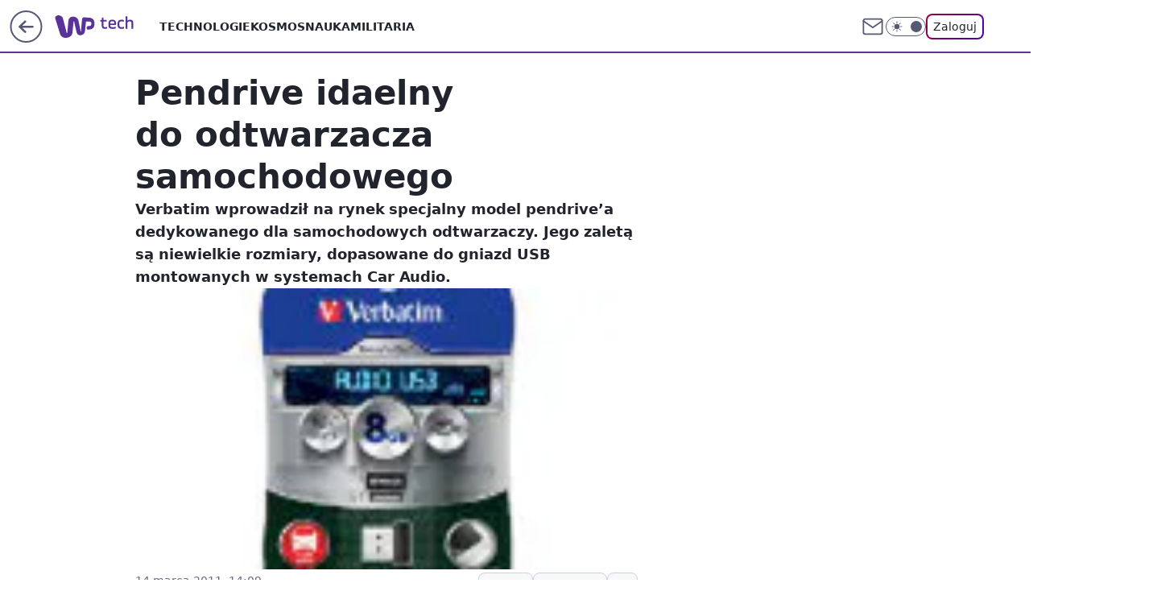

--- FILE ---
content_type: application/javascript
request_url: https://rek.www.wp.pl/gaf.js?rv=2&sn=tech&pvid=2554f4b195ce2699e8fa&rekids=234802&tVersion=B&whbid-test=1&phtml=tech.wp.pl%2Fpendrive-idaelny-do-odtwarzacza-samochodowego%2C6034797795750529a&abtest=adtech%7CPRGM-1047%7CA%3Badtech%7CPU-335%7CA%3Badtech%7CPRG-3468%7CA%3Badtech%7CPRGM-1036%7CA%3Badtech%7CFP-76%7CA%3Badtech%7CPRGM-1356%7CA%3Badtech%7CPRGM-1419%7CA%3Badtech%7CPRGM-1443%7CA%3Badtech%7CPRGM-1429%7CB%3Bapplication%7CPEPWG-813%7CB&PWA_adbd=0&darkmode=0&highLayout=0&layout=wide&navType=navigate&cdl=0&ctype=article&ciab=IAB19%2CIAB-v3-601%2CIAB-v3-75%2CIAB19-9%2CIAB3&cid=6034797795750529&csystem=ncr&cdate=2011-03-14&REKtagi=samochod%3Bpendrive%3Bverbatim&vw=1280&vh=720&p1=0&spin=vfld9vm2&bcv=2
body_size: 8632
content:
vfld9vm2({"spin":"vfld9vm2","bunch":234802,"context":{"dsa":false,"minor":false,"bidRequestId":"a911b9bf-c825-40ea-9c7a-6d64641239ce","maConfig":{"timestamp":"2025-11-13T14:54:50.114Z"},"dfpConfig":{"timestamp":"2025-11-13T12:04:31.774Z"},"sda":[],"targeting":{"client":{},"server":{},"query":{"PWA_adbd":"0","REKtagi":"samochod;pendrive;verbatim","abtest":"adtech|PRGM-1047|A;adtech|PU-335|A;adtech|PRG-3468|A;adtech|PRGM-1036|A;adtech|FP-76|A;adtech|PRGM-1356|A;adtech|PRGM-1419|A;adtech|PRGM-1443|A;adtech|PRGM-1429|B;application|PEPWG-813|B","bcv":"2","cdate":"2011-03-14","cdl":"0","ciab":"IAB19,IAB-v3-601,IAB-v3-75,IAB19-9,IAB3","cid":"6034797795750529","csystem":"ncr","ctype":"article","darkmode":"0","highLayout":"0","layout":"wide","navType":"navigate","p1":"0","phtml":"tech.wp.pl/pendrive-idaelny-do-odtwarzacza-samochodowego,6034797795750529a","pvid":"2554f4b195ce2699e8fa","rekids":"234802","rv":"2","sn":"tech","spin":"vfld9vm2","tVersion":"B","vh":"720","vw":"1280","whbid-test":"1"}},"directOnly":0,"geo":{"country":"840","region":"","city":""},"statid":"","mlId":"","rshsd":"16","isRobot":false,"curr":{"EUR":4.2304,"USD":3.6417,"CHF":4.5779,"GBP":4.7909},"rv":"2","status":{"advf":2,"ma":2,"ma_ads-bidder":2,"ma_cpv-bidder":2,"ma_high-cpm-bidder":2}},"slots":{"11":{"delivered":"1","campaign":null,"dfpConfig":{"placement":"/89844762/Desktop_Tech.wp.pl_x11_art","roshash":"EILO","ceil":100,"sizes":[[336,280],[640,280],[300,250]],"namedSizes":["fluid"],"div":"div-gpt-ad-x11-art","targeting":{"DFPHASH":"AEHK","emptygaf":"0"},"gfp":"EILO"}},"12":{"delivered":"1","campaign":null,"dfpConfig":{"placement":"/89844762/Desktop_Tech.wp.pl_x12_art","roshash":"EILO","ceil":100,"sizes":[[336,280],[640,280],[300,250]],"namedSizes":["fluid"],"div":"div-gpt-ad-x12-art","targeting":{"DFPHASH":"AEHK","emptygaf":"0"},"gfp":"EILO"}},"13":{"delivered":"1","campaign":null,"dfpConfig":{"placement":"/89844762/Desktop_Tech.wp.pl_x13_art","roshash":"EILO","ceil":100,"sizes":[[336,280],[640,280],[300,250]],"namedSizes":["fluid"],"div":"div-gpt-ad-x13-art","targeting":{"DFPHASH":"AEHK","emptygaf":"0"},"gfp":"EILO"}},"14":{"delivered":"1","campaign":null,"dfpConfig":{"placement":"/89844762/Desktop_Tech.wp.pl_x14_art","roshash":"EILO","ceil":100,"sizes":[[336,280],[640,280],[300,250]],"namedSizes":["fluid"],"div":"div-gpt-ad-x14-art","targeting":{"DFPHASH":"AEHK","emptygaf":"0"},"gfp":"EILO"}},"15":{"lazy":1,"delivered":"1","campaign":{"id":"182537","adm":{"bunch":"234802","creations":[{"height":200,"showLabel":true,"src":"https://mamc.wpcdn.pl/182537/1762520585656/dziejesie-autopromo-750x200.jpg","trackers":{"click":[""],"cview":["//ma.wp.pl/ma.gif?clid=e3ce220725a427169d4e93e5ebafbee1\u0026SN=tech\u0026pvid=2554f4b195ce2699e8fa\u0026action=cvimp\u0026pg=tech.wp.pl\u0026par=bidReqID%3Da911b9bf-c825-40ea-9c7a-6d64641239ce%26userID%3D__UNKNOWN_TELL_US__%26inver%3D2%26slotSizeWxH%3D750x200%26source%3DTG%26iabPageCategories%3D%26geo%3D840%253B%253B%26ssp%3Dwp.pl%26targetDomain%3Dwp.pl%26org_id%3D25%26order%3D260847%26contentID%3D6034797795750529%26platform%3D8%26publisherID%3D308%26cur%3DPLN%26seatID%3De3ce220725a427169d4e93e5ebafbee1%26is_adblock%3D0%26ip%3DNZdvko0umGJ-wl1crnRUM_rLdvG01GnBT1qAEUHoc6E%26creationID%3D1422724%26test%3D0%26tpID%3D1372435%26billing%3Dcpv%26editedTimestamp%3D1762533190%26hBidPrice%3DEHKNQTW%26isDev%3Dfalse%26medium%3Ddisplay%26conversionValue%3D0%26seatFee%3DNiryDZ9xqPiAjGxlLmSNw291zf5T-kNz_kCa5ogKhlY%26pvid%3D2554f4b195ce2699e8fa%26utility%3DBLikd47ujHv1ah2sUhjI3_aR5PI4f4GJE6xQlB8tMle5HxwosYAcHxjO42kp8kf9%26device%3DPERSONAL_COMPUTER%26domain%3Dtech.wp.pl%26workfID%3D182537%26client_id%3D38851%26iabSiteCategories%3D%26ttl%3D1763222168%26sn%3Dtech%26slotID%3D015%26emission%3D3030609%26is_robot%3D0%26bidTimestamp%3D1763135768%26hBudgetRate%3DEHKNQTW%26bidderID%3D11%26rekid%3D234802%26pricingModel%3DdRSZnnj88PAC85OjdzRYCCXwauCCDsT3baOsWy_WVtQ%26partnerID%3D"],"impression":["//ma.wp.pl/ma.gif?clid=e3ce220725a427169d4e93e5ebafbee1\u0026SN=tech\u0026pvid=2554f4b195ce2699e8fa\u0026action=delivery\u0026pg=tech.wp.pl\u0026par=slotID%3D015%26emission%3D3030609%26is_robot%3D0%26bidTimestamp%3D1763135768%26hBudgetRate%3DEHKNQTW%26bidderID%3D11%26rekid%3D234802%26pricingModel%3DdRSZnnj88PAC85OjdzRYCCXwauCCDsT3baOsWy_WVtQ%26partnerID%3D%26bidReqID%3Da911b9bf-c825-40ea-9c7a-6d64641239ce%26userID%3D__UNKNOWN_TELL_US__%26inver%3D2%26slotSizeWxH%3D750x200%26source%3DTG%26iabPageCategories%3D%26geo%3D840%253B%253B%26ssp%3Dwp.pl%26targetDomain%3Dwp.pl%26org_id%3D25%26order%3D260847%26contentID%3D6034797795750529%26platform%3D8%26publisherID%3D308%26cur%3DPLN%26seatID%3De3ce220725a427169d4e93e5ebafbee1%26is_adblock%3D0%26ip%3DNZdvko0umGJ-wl1crnRUM_rLdvG01GnBT1qAEUHoc6E%26creationID%3D1422724%26test%3D0%26tpID%3D1372435%26billing%3Dcpv%26editedTimestamp%3D1762533190%26hBidPrice%3DEHKNQTW%26isDev%3Dfalse%26medium%3Ddisplay%26conversionValue%3D0%26seatFee%3DNiryDZ9xqPiAjGxlLmSNw291zf5T-kNz_kCa5ogKhlY%26pvid%3D2554f4b195ce2699e8fa%26utility%3DBLikd47ujHv1ah2sUhjI3_aR5PI4f4GJE6xQlB8tMle5HxwosYAcHxjO42kp8kf9%26device%3DPERSONAL_COMPUTER%26domain%3Dtech.wp.pl%26workfID%3D182537%26client_id%3D38851%26iabSiteCategories%3D%26ttl%3D1763222168%26sn%3Dtech"],"view":["//ma.wp.pl/ma.gif?clid=e3ce220725a427169d4e93e5ebafbee1\u0026SN=tech\u0026pvid=2554f4b195ce2699e8fa\u0026action=view\u0026pg=tech.wp.pl\u0026par=hBudgetRate%3DEHKNQTW%26bidderID%3D11%26rekid%3D234802%26pricingModel%3DdRSZnnj88PAC85OjdzRYCCXwauCCDsT3baOsWy_WVtQ%26partnerID%3D%26bidReqID%3Da911b9bf-c825-40ea-9c7a-6d64641239ce%26userID%3D__UNKNOWN_TELL_US__%26inver%3D2%26slotSizeWxH%3D750x200%26source%3DTG%26iabPageCategories%3D%26geo%3D840%253B%253B%26ssp%3Dwp.pl%26targetDomain%3Dwp.pl%26org_id%3D25%26order%3D260847%26contentID%3D6034797795750529%26platform%3D8%26publisherID%3D308%26cur%3DPLN%26seatID%3De3ce220725a427169d4e93e5ebafbee1%26is_adblock%3D0%26ip%3DNZdvko0umGJ-wl1crnRUM_rLdvG01GnBT1qAEUHoc6E%26creationID%3D1422724%26test%3D0%26tpID%3D1372435%26billing%3Dcpv%26editedTimestamp%3D1762533190%26hBidPrice%3DEHKNQTW%26isDev%3Dfalse%26medium%3Ddisplay%26conversionValue%3D0%26seatFee%3DNiryDZ9xqPiAjGxlLmSNw291zf5T-kNz_kCa5ogKhlY%26pvid%3D2554f4b195ce2699e8fa%26utility%3DBLikd47ujHv1ah2sUhjI3_aR5PI4f4GJE6xQlB8tMle5HxwosYAcHxjO42kp8kf9%26device%3DPERSONAL_COMPUTER%26domain%3Dtech.wp.pl%26workfID%3D182537%26client_id%3D38851%26iabSiteCategories%3D%26ttl%3D1763222168%26sn%3Dtech%26slotID%3D015%26emission%3D3030609%26is_robot%3D0%26bidTimestamp%3D1763135768"]},"transparentPlaceholder":false,"type":"image","url":"https://www.wp.pl/?s=https://wiadomosci.wp.pl/pawel-kapusta-wszystko-co-wazne-dzieje-sie-w-polsce-wirtualnej-polsce-7219295447751552a\u0026utm_source=autopromocja\u0026utm_medium=display\u0026utm_campaign=30lat_wp_wizerunek\u0026utm_content=wizerunek\u0026utm_term=wpm_30KWSG11","width":750}],"redir":"https://ma.wp.pl/redirma?SN=tech\u0026pvid=2554f4b195ce2699e8fa\u0026par=billing%3Dcpv%26bidderID%3D11%26org_id%3D25%26workfID%3D182537%26ttl%3D1763222168%26userID%3D__UNKNOWN_TELL_US__%26geo%3D840%253B%253B%26ssp%3Dwp.pl%26hBidPrice%3DEHKNQTW%26medium%3Ddisplay%26seatFee%3DNiryDZ9xqPiAjGxlLmSNw291zf5T-kNz_kCa5ogKhlY%26utility%3DBLikd47ujHv1ah2sUhjI3_aR5PI4f4GJE6xQlB8tMle5HxwosYAcHxjO42kp8kf9%26domain%3Dtech.wp.pl%26source%3DTG%26is_adblock%3D0%26creationID%3D1422724%26conversionValue%3D0%26bidTimestamp%3D1763135768%26hBudgetRate%3DEHKNQTW%26rekid%3D234802%26partnerID%3D%26platform%3D8%26editedTimestamp%3D1762533190%26emission%3D3030609%26is_robot%3D0%26inver%3D2%26slotSizeWxH%3D750x200%26order%3D260847%26publisherID%3D308%26cur%3DPLN%26seatID%3De3ce220725a427169d4e93e5ebafbee1%26pvid%3D2554f4b195ce2699e8fa%26iabSiteCategories%3D%26targetDomain%3Dwp.pl%26contentID%3D6034797795750529%26test%3D0%26isDev%3Dfalse%26sn%3Dtech%26bidReqID%3Da911b9bf-c825-40ea-9c7a-6d64641239ce%26ip%3DNZdvko0umGJ-wl1crnRUM_rLdvG01GnBT1qAEUHoc6E%26tpID%3D1372435%26client_id%3D38851%26pricingModel%3DdRSZnnj88PAC85OjdzRYCCXwauCCDsT3baOsWy_WVtQ%26iabPageCategories%3D%26device%3DPERSONAL_COMPUTER%26slotID%3D015\u0026url=","slot":"15"},"creative":{"Id":"1422724","provider":"ma_cpv-bidder","roshash":"EHKN","height":200,"width":750,"touchpointId":"1372435","source":{"bidder":"cpv-bidder"}},"sellingModel":{"model":"CPM_INT"}},"dfpConfig":{"placement":"/89844762/Desktop_Tech.wp.pl_x15_art","roshash":"EILO","ceil":100,"sizes":[[728,90],[970,300],[950,90],[980,120],[980,90],[970,150],[970,90],[970,250],[930,180],[950,200],[750,100],[970,66],[750,200],[960,90],[970,100],[750,300],[970,200],[950,300]],"namedSizes":["fluid"],"div":"div-gpt-ad-x15-art","targeting":{"DFPHASH":"AEHK","emptygaf":"0"},"gfp":"EILO"}},"16":{"delivered":"1","campaign":null,"dfpConfig":{"placement":"/89844762/Desktop_Tech.wp.pl_x16","roshash":"EILO","ceil":100,"sizes":[[728,90],[970,300],[950,90],[980,120],[980,90],[970,150],[970,90],[970,250],[930,180],[950,200],[750,100],[970,66],[750,200],[960,90],[970,100],[750,300],[970,200],[950,300]],"namedSizes":["fluid"],"div":"div-gpt-ad-x16","targeting":{"DFPHASH":"AEHK","emptygaf":"0"},"gfp":"EILO"}},"17":{"lazy":1,"delivered":"1","campaign":{"id":"182259","adm":{"bunch":"234802","creations":[{"height":200,"showLabel":true,"src":"https://mamc.wpcdn.pl/182259/1762358760942/EnergaCAMERIMAGE_750x200px.jpg","trackers":{"click":[""],"cview":["//ma.wp.pl/ma.gif?clid=36d4f1d950aab392a9c26b186b340e10\u0026SN=tech\u0026pvid=2554f4b195ce2699e8fa\u0026action=cvimp\u0026pg=tech.wp.pl\u0026par=emission%3D3030303%26iabPageCategories%3D%26utility%3DtZRr0OIoV8aqS0oRgDbAnbyFvNKpmM1EN1Xs6WW6G4LeYTwvv9he-_lpW-c-yWMo%26publisherID%3D308%26tpID%3D1370639%26seatID%3D36d4f1d950aab392a9c26b186b340e10%26pricingModel%3DojAXuVKxguKpFvk7Z55xCQhcPz87EyNwDzNehJP35tw%26hBidPrice%3DHPcahswDJTX%26device%3DPERSONAL_COMPUTER%26rekid%3D234802%26ip%3DAGUOy5FEDCc64PFO8HYd-rr8mu21NKWVO8zotVq1fiA%26cur%3DPLN%26hBudgetRate%3DEHKNWZd%26medium%3Ddisplay%26source%3DTG%26conversionValue%3D0%26ssp%3Dwp.pl%26inver%3D2%26domain%3Dtech.wp.pl%26targetDomain%3Dcamerimage.pl%26iabSiteCategories%3D%26ttl%3D1763222168%26pvid%3D2554f4b195ce2699e8fa%26client_id%3D70642%26editedTimestamp%3D1762358850%26geo%3D840%253B%253B%26partnerID%3D%26platform%3D8%26bidReqID%3Da911b9bf-c825-40ea-9c7a-6d64641239ce%26billing%3Dcpv%26is_adblock%3D0%26bidTimestamp%3D1763135768%26bidderID%3D11%26slotSizeWxH%3D750x200%26creationID%3D1420465%26order%3D260774%26is_robot%3D0%26sn%3Dtech%26isDev%3Dfalse%26contentID%3D6034797795750529%26userID%3D__UNKNOWN_TELL_US__%26slotID%3D017%26test%3D0%26workfID%3D182259%26seatFee%3DwBEhLxQY4BlUFhrla61JeK7bNfJtyPRuIH9bz_ioAMM%26org_id%3D25"],"impression":["//ma.wp.pl/ma.gif?clid=36d4f1d950aab392a9c26b186b340e10\u0026SN=tech\u0026pvid=2554f4b195ce2699e8fa\u0026action=delivery\u0026pg=tech.wp.pl\u0026par=org_id%3D25%26emission%3D3030303%26iabPageCategories%3D%26utility%3DtZRr0OIoV8aqS0oRgDbAnbyFvNKpmM1EN1Xs6WW6G4LeYTwvv9he-_lpW-c-yWMo%26publisherID%3D308%26tpID%3D1370639%26seatID%3D36d4f1d950aab392a9c26b186b340e10%26pricingModel%3DojAXuVKxguKpFvk7Z55xCQhcPz87EyNwDzNehJP35tw%26hBidPrice%3DHPcahswDJTX%26device%3DPERSONAL_COMPUTER%26rekid%3D234802%26ip%3DAGUOy5FEDCc64PFO8HYd-rr8mu21NKWVO8zotVq1fiA%26cur%3DPLN%26hBudgetRate%3DEHKNWZd%26medium%3Ddisplay%26source%3DTG%26conversionValue%3D0%26ssp%3Dwp.pl%26inver%3D2%26domain%3Dtech.wp.pl%26targetDomain%3Dcamerimage.pl%26iabSiteCategories%3D%26ttl%3D1763222168%26pvid%3D2554f4b195ce2699e8fa%26client_id%3D70642%26editedTimestamp%3D1762358850%26geo%3D840%253B%253B%26partnerID%3D%26platform%3D8%26bidReqID%3Da911b9bf-c825-40ea-9c7a-6d64641239ce%26billing%3Dcpv%26is_adblock%3D0%26bidTimestamp%3D1763135768%26bidderID%3D11%26slotSizeWxH%3D750x200%26creationID%3D1420465%26order%3D260774%26is_robot%3D0%26sn%3Dtech%26isDev%3Dfalse%26contentID%3D6034797795750529%26userID%3D__UNKNOWN_TELL_US__%26slotID%3D017%26test%3D0%26workfID%3D182259%26seatFee%3DwBEhLxQY4BlUFhrla61JeK7bNfJtyPRuIH9bz_ioAMM"],"view":["//ma.wp.pl/ma.gif?clid=36d4f1d950aab392a9c26b186b340e10\u0026SN=tech\u0026pvid=2554f4b195ce2699e8fa\u0026action=view\u0026pg=tech.wp.pl\u0026par=seatID%3D36d4f1d950aab392a9c26b186b340e10%26pricingModel%3DojAXuVKxguKpFvk7Z55xCQhcPz87EyNwDzNehJP35tw%26hBidPrice%3DHPcahswDJTX%26device%3DPERSONAL_COMPUTER%26rekid%3D234802%26ip%3DAGUOy5FEDCc64PFO8HYd-rr8mu21NKWVO8zotVq1fiA%26cur%3DPLN%26hBudgetRate%3DEHKNWZd%26medium%3Ddisplay%26source%3DTG%26conversionValue%3D0%26ssp%3Dwp.pl%26inver%3D2%26domain%3Dtech.wp.pl%26targetDomain%3Dcamerimage.pl%26iabSiteCategories%3D%26ttl%3D1763222168%26pvid%3D2554f4b195ce2699e8fa%26client_id%3D70642%26editedTimestamp%3D1762358850%26geo%3D840%253B%253B%26partnerID%3D%26platform%3D8%26bidReqID%3Da911b9bf-c825-40ea-9c7a-6d64641239ce%26billing%3Dcpv%26is_adblock%3D0%26bidTimestamp%3D1763135768%26bidderID%3D11%26slotSizeWxH%3D750x200%26creationID%3D1420465%26order%3D260774%26is_robot%3D0%26sn%3Dtech%26isDev%3Dfalse%26contentID%3D6034797795750529%26userID%3D__UNKNOWN_TELL_US__%26slotID%3D017%26test%3D0%26workfID%3D182259%26seatFee%3DwBEhLxQY4BlUFhrla61JeK7bNfJtyPRuIH9bz_ioAMM%26org_id%3D25%26emission%3D3030303%26iabPageCategories%3D%26utility%3DtZRr0OIoV8aqS0oRgDbAnbyFvNKpmM1EN1Xs6WW6G4LeYTwvv9he-_lpW-c-yWMo%26publisherID%3D308%26tpID%3D1370639"]},"transparentPlaceholder":false,"type":"image","url":"https://camerimage.pl/pl/energacamerimage","width":750}],"redir":"https://ma.wp.pl/redirma?SN=tech\u0026pvid=2554f4b195ce2699e8fa\u0026par=userID%3D__UNKNOWN_TELL_US__%26publisherID%3D308%26seatID%3D36d4f1d950aab392a9c26b186b340e10%26hBidPrice%3DHPcahswDJTX%26device%3DPERSONAL_COMPUTER%26hBudgetRate%3DEHKNWZd%26ssp%3Dwp.pl%26test%3D0%26tpID%3D1370639%26cur%3DPLN%26domain%3Dtech.wp.pl%26partnerID%3D%26bidReqID%3Da911b9bf-c825-40ea-9c7a-6d64641239ce%26sn%3Dtech%26seatFee%3DwBEhLxQY4BlUFhrla61JeK7bNfJtyPRuIH9bz_ioAMM%26emission%3D3030303%26client_id%3D70642%26geo%3D840%253B%253B%26is_adblock%3D0%26slotSizeWxH%3D750x200%26isDev%3Dfalse%26workfID%3D182259%26utility%3DtZRr0OIoV8aqS0oRgDbAnbyFvNKpmM1EN1Xs6WW6G4LeYTwvv9he-_lpW-c-yWMo%26source%3DTG%26targetDomain%3Dcamerimage.pl%26iabSiteCategories%3D%26bidTimestamp%3D1763135768%26bidderID%3D11%26contentID%3D6034797795750529%26org_id%3D25%26rekid%3D234802%26conversionValue%3D0%26inver%3D2%26ttl%3D1763222168%26pvid%3D2554f4b195ce2699e8fa%26order%3D260774%26slotID%3D017%26billing%3Dcpv%26creationID%3D1420465%26iabPageCategories%3D%26pricingModel%3DojAXuVKxguKpFvk7Z55xCQhcPz87EyNwDzNehJP35tw%26medium%3Ddisplay%26platform%3D8%26ip%3DAGUOy5FEDCc64PFO8HYd-rr8mu21NKWVO8zotVq1fiA%26editedTimestamp%3D1762358850%26is_robot%3D0\u0026url=","slot":"17"},"creative":{"Id":"1420465","provider":"ma_cpv-bidder","roshash":"EHKN","height":200,"width":750,"touchpointId":"1370639","source":{"bidder":"cpv-bidder"}},"sellingModel":{"model":"CPV_INT"}},"dfpConfig":{"placement":"/89844762/Desktop_Tech.wp.pl_x17","roshash":"EILO","ceil":100,"sizes":[[728,90],[970,300],[950,90],[980,120],[980,90],[970,150],[970,90],[970,250],[930,180],[950,200],[750,100],[970,66],[750,200],[960,90],[970,100],[750,300],[970,200],[950,300]],"namedSizes":["fluid"],"div":"div-gpt-ad-x17","targeting":{"DFPHASH":"AEHK","emptygaf":"0"},"gfp":"EILO"}},"18":{"delivered":"1","campaign":null,"dfpConfig":{"placement":"/89844762/Desktop_Tech.wp.pl_x18","roshash":"EILO","ceil":100,"sizes":[[728,90],[970,300],[950,90],[980,120],[980,90],[970,150],[970,90],[970,250],[930,180],[950,200],[750,100],[970,66],[750,200],[960,90],[970,100],[750,300],[970,200],[950,300]],"namedSizes":["fluid"],"div":"div-gpt-ad-x18","targeting":{"DFPHASH":"AEHK","emptygaf":"0"},"gfp":"EILO"}},"19":{"lazy":1,"delivered":"1","campaign":{"id":"181832","adm":{"bunch":"234802","creations":[{"height":200,"showLabel":true,"src":"https://mamc.wpcdn.pl/181832/1763121381880/750x200_1.jpg","trackers":{"click":[""],"cview":["//ma.wp.pl/ma.gif?clid=36d4f1d950aab392a9c26b186b340e10\u0026SN=tech\u0026pvid=2554f4b195ce2699e8fa\u0026action=cvimp\u0026pg=tech.wp.pl\u0026par=publisherID%3D308%26domain%3Dtech.wp.pl%26tpID%3D1368626%26org_id%3D25%26ssp%3Dwp.pl%26creationID%3D1427056%26test%3D0%26editedTimestamp%3D1763121427%26iabSiteCategories%3D%26ttl%3D1763222168%26sn%3Dtech%26bidTimestamp%3D1763135768%26bidReqID%3Da911b9bf-c825-40ea-9c7a-6d64641239ce%26ip%3DI4wjvvbrIEYRtnQvaCWy3rkqhfLblnprq4hlnhoXDb4%26billing%3Dcpv%26geo%3D840%253B%253B%26bidderID%3D11%26isDev%3Dfalse%26contentID%3D6034797795750529%26medium%3Ddisplay%26platform%3D8%26device%3DPERSONAL_COMPUTER%26slotID%3D019%26order%3D260234%26is_robot%3D0%26emission%3D3028971%26source%3DTG%26hBidPrice%3DFMSdahmuELWf%26conversionValue%3D0%26slotSizeWxH%3D750x200%26targetDomain%3Dfundacjakomputronik.pl%26cur%3DPLN%26seatFee%3DEVXNUP6XQ756lhy2IvZoZeTlSUCslBGB5B9GUbpd6fk%26is_adblock%3D0%26hBudgetRate%3DEHKPWZd%26workfID%3D181832%26seatID%3D36d4f1d950aab392a9c26b186b340e10%26client_id%3D81297%26pricingModel%3D0RHitXpvcFampstTuQfBCN976uxpWD5UKRRBdvN3H4Q%26iabPageCategories%3D%26pvid%3D2554f4b195ce2699e8fa%26partnerID%3D%26userID%3D__UNKNOWN_TELL_US__%26rekid%3D234802%26inver%3D2%26utility%3Dr2Q72CYj3eA2JZb9uXKsvdSScI6aLkK37-bZg-u5Mi9zS-KAC7KJUR9JBdP5pLu3"],"impression":["//ma.wp.pl/ma.gif?clid=36d4f1d950aab392a9c26b186b340e10\u0026SN=tech\u0026pvid=2554f4b195ce2699e8fa\u0026action=delivery\u0026pg=tech.wp.pl\u0026par=medium%3Ddisplay%26platform%3D8%26device%3DPERSONAL_COMPUTER%26slotID%3D019%26order%3D260234%26is_robot%3D0%26emission%3D3028971%26source%3DTG%26hBidPrice%3DFMSdahmuELWf%26conversionValue%3D0%26slotSizeWxH%3D750x200%26targetDomain%3Dfundacjakomputronik.pl%26cur%3DPLN%26seatFee%3DEVXNUP6XQ756lhy2IvZoZeTlSUCslBGB5B9GUbpd6fk%26is_adblock%3D0%26hBudgetRate%3DEHKPWZd%26workfID%3D181832%26seatID%3D36d4f1d950aab392a9c26b186b340e10%26client_id%3D81297%26pricingModel%3D0RHitXpvcFampstTuQfBCN976uxpWD5UKRRBdvN3H4Q%26iabPageCategories%3D%26pvid%3D2554f4b195ce2699e8fa%26partnerID%3D%26userID%3D__UNKNOWN_TELL_US__%26rekid%3D234802%26inver%3D2%26utility%3Dr2Q72CYj3eA2JZb9uXKsvdSScI6aLkK37-bZg-u5Mi9zS-KAC7KJUR9JBdP5pLu3%26publisherID%3D308%26domain%3Dtech.wp.pl%26tpID%3D1368626%26org_id%3D25%26ssp%3Dwp.pl%26creationID%3D1427056%26test%3D0%26editedTimestamp%3D1763121427%26iabSiteCategories%3D%26ttl%3D1763222168%26sn%3Dtech%26bidTimestamp%3D1763135768%26bidReqID%3Da911b9bf-c825-40ea-9c7a-6d64641239ce%26ip%3DI4wjvvbrIEYRtnQvaCWy3rkqhfLblnprq4hlnhoXDb4%26billing%3Dcpv%26geo%3D840%253B%253B%26bidderID%3D11%26isDev%3Dfalse%26contentID%3D6034797795750529"],"view":["//ma.wp.pl/ma.gif?clid=36d4f1d950aab392a9c26b186b340e10\u0026SN=tech\u0026pvid=2554f4b195ce2699e8fa\u0026action=view\u0026pg=tech.wp.pl\u0026par=rekid%3D234802%26inver%3D2%26utility%3Dr2Q72CYj3eA2JZb9uXKsvdSScI6aLkK37-bZg-u5Mi9zS-KAC7KJUR9JBdP5pLu3%26publisherID%3D308%26domain%3Dtech.wp.pl%26tpID%3D1368626%26org_id%3D25%26ssp%3Dwp.pl%26creationID%3D1427056%26test%3D0%26editedTimestamp%3D1763121427%26iabSiteCategories%3D%26ttl%3D1763222168%26sn%3Dtech%26bidTimestamp%3D1763135768%26bidReqID%3Da911b9bf-c825-40ea-9c7a-6d64641239ce%26ip%3DI4wjvvbrIEYRtnQvaCWy3rkqhfLblnprq4hlnhoXDb4%26billing%3Dcpv%26geo%3D840%253B%253B%26bidderID%3D11%26isDev%3Dfalse%26contentID%3D6034797795750529%26medium%3Ddisplay%26platform%3D8%26device%3DPERSONAL_COMPUTER%26slotID%3D019%26order%3D260234%26is_robot%3D0%26emission%3D3028971%26source%3DTG%26hBidPrice%3DFMSdahmuELWf%26conversionValue%3D0%26slotSizeWxH%3D750x200%26targetDomain%3Dfundacjakomputronik.pl%26cur%3DPLN%26seatFee%3DEVXNUP6XQ756lhy2IvZoZeTlSUCslBGB5B9GUbpd6fk%26is_adblock%3D0%26hBudgetRate%3DEHKPWZd%26workfID%3D181832%26seatID%3D36d4f1d950aab392a9c26b186b340e10%26client_id%3D81297%26pricingModel%3D0RHitXpvcFampstTuQfBCN976uxpWD5UKRRBdvN3H4Q%26iabPageCategories%3D%26pvid%3D2554f4b195ce2699e8fa%26partnerID%3D%26userID%3D__UNKNOWN_TELL_US__"]},"transparentPlaceholder":false,"type":"image","url":"https://fundacjakomputronik.pl/konkurs-cyberwzmacniacz/","width":750}],"redir":"https://ma.wp.pl/redirma?SN=tech\u0026pvid=2554f4b195ce2699e8fa\u0026par=contentID%3D6034797795750529%26source%3DTG%26seatID%3D36d4f1d950aab392a9c26b186b340e10%26pricingModel%3D0RHitXpvcFampstTuQfBCN976uxpWD5UKRRBdvN3H4Q%26org_id%3D25%26bidTimestamp%3D1763135768%26bidderID%3D11%26iabPageCategories%3D%26partnerID%3D%26editedTimestamp%3D1763121427%26seatFee%3DEVXNUP6XQ756lhy2IvZoZeTlSUCslBGB5B9GUbpd6fk%26is_adblock%3D0%26iabSiteCategories%3D%26slotID%3D019%26client_id%3D81297%26ttl%3D1763222168%26medium%3Ddisplay%26is_robot%3D0%26hBidPrice%3DFMSdahmuELWf%26slotSizeWxH%3D750x200%26pvid%3D2554f4b195ce2699e8fa%26inver%3D2%26publisherID%3D308%26sn%3Dtech%26billing%3Dcpv%26conversionValue%3D0%26targetDomain%3Dfundacjakomputronik.pl%26workfID%3D181832%26userID%3D__UNKNOWN_TELL_US__%26rekid%3D234802%26utility%3Dr2Q72CYj3eA2JZb9uXKsvdSScI6aLkK37-bZg-u5Mi9zS-KAC7KJUR9JBdP5pLu3%26order%3D260234%26cur%3DPLN%26hBudgetRate%3DEHKPWZd%26domain%3Dtech.wp.pl%26creationID%3D1427056%26test%3D0%26ip%3DI4wjvvbrIEYRtnQvaCWy3rkqhfLblnprq4hlnhoXDb4%26platform%3D8%26device%3DPERSONAL_COMPUTER%26emission%3D3028971%26tpID%3D1368626%26ssp%3Dwp.pl%26bidReqID%3Da911b9bf-c825-40ea-9c7a-6d64641239ce%26geo%3D840%253B%253B%26isDev%3Dfalse\u0026url=","slot":"19"},"creative":{"Id":"1427056","provider":"ma_cpv-bidder","roshash":"EHKN","height":200,"width":750,"touchpointId":"1368626","source":{"bidder":"cpv-bidder"}},"sellingModel":{"model":"CPV_INT"}},"dfpConfig":{"placement":"/89844762/Desktop_Tech.wp.pl_x19","roshash":"EILO","ceil":100,"sizes":[[728,90],[970,300],[950,90],[980,120],[980,90],[970,150],[970,90],[970,250],[930,180],[950,200],[750,100],[970,66],[750,200],[960,90],[970,100],[750,300],[970,200],[950,300]],"namedSizes":["fluid"],"div":"div-gpt-ad-x19","targeting":{"DFPHASH":"AEHK","emptygaf":"0"},"gfp":"EILO"}},"2":{"delivered":"1","campaign":null,"dfpConfig":{"placement":"/89844762/Desktop_Tech.wp.pl_x02","roshash":"FNQT","ceil":100,"sizes":[[970,300],[970,600],[750,300],[950,300],[980,600],[1920,870],[1200,600],[750,400],[960,640]],"namedSizes":["fluid"],"div":"div-gpt-ad-x02","targeting":{"DFPHASH":"BJMP","emptygaf":"0"},"gfp":"FNQT"}},"24":{"delivered":"","campaign":null,"dfpConfig":null},"25":{"delivered":"1","campaign":null,"dfpConfig":{"placement":"/89844762/Desktop_Tech.wp.pl_x25_art","roshash":"EILO","ceil":100,"sizes":[[336,280],[640,280],[300,250]],"namedSizes":["fluid"],"div":"div-gpt-ad-x25-art","targeting":{"DFPHASH":"AEHK","emptygaf":"0"},"gfp":"EILO"}},"27":{"delivered":"1","campaign":null,"dfpConfig":{"placement":"/89844762/Desktop_Tech.wp.pl_x27_art","roshash":"EILO","ceil":100,"sizes":[[160,600]],"namedSizes":["fluid"],"div":"div-gpt-ad-x27-art","targeting":{"DFPHASH":"AEHK","emptygaf":"0"},"gfp":"EILO"}},"28":{"delivered":"","campaign":null,"dfpConfig":null},"29":{"delivered":"","campaign":null,"dfpConfig":null},"3":{"delivered":"1","campaign":null,"dfpConfig":{"placement":"/89844762/Desktop_Tech.wp.pl_x03_art","roshash":"EILO","ceil":100,"sizes":[[728,90],[970,300],[950,90],[980,120],[980,90],[970,150],[970,90],[970,250],[930,180],[950,200],[750,100],[970,66],[750,200],[960,90],[970,100],[750,300],[970,200],[950,300]],"namedSizes":["fluid"],"div":"div-gpt-ad-x03-art","targeting":{"DFPHASH":"AEHK","emptygaf":"0"},"gfp":"EILO"}},"32":{"delivered":"1","campaign":null,"dfpConfig":{"placement":"/89844762/Desktop_Tech.wp.pl_x32_art","roshash":"EILO","ceil":100,"sizes":[[336,280],[640,280],[300,250]],"namedSizes":["fluid"],"div":"div-gpt-ad-x32-art","targeting":{"DFPHASH":"AEHK","emptygaf":"0"},"gfp":"EILO"}},"33":{"delivered":"1","campaign":null,"dfpConfig":{"placement":"/89844762/Desktop_Tech.wp.pl_x33_art","roshash":"EILO","ceil":100,"sizes":[[336,280],[640,280],[300,250]],"namedSizes":["fluid"],"div":"div-gpt-ad-x33-art","targeting":{"DFPHASH":"AEHK","emptygaf":"0"},"gfp":"EILO"}},"34":{"lazy":1,"delivered":"1","campaign":{"id":"183090","adm":{"bunch":"234802","creations":[{"height":250,"showLabel":true,"src":"https://mamc.wpcdn.pl/183090/1763121327788/300x250_1.jpg","trackers":{"click":[""],"cview":["//ma.wp.pl/ma.gif?clid=e3ce220725a427169d4e93e5ebafbee1\u0026SN=tech\u0026pvid=2554f4b195ce2699e8fa\u0026action=cvimp\u0026pg=tech.wp.pl\u0026par=seatID%3De3ce220725a427169d4e93e5ebafbee1%26order%3D261312%26editedTimestamp%3D1763121365%26iabPageCategories%3D%26bidTimestamp%3D1763135768%26hBidPrice%3DHMYfamqwAKQb%26publisherID%3D308%26cur%3DPLN%26tpID%3D1374796%26hBudgetRate%3DEHKSbeh%26bidderID%3D11%26slotSizeWxH%3D300x250%26creationID%3D1427055%26client_id%3D93505%26source%3DTG%26is_adblock%3D0%26sn%3Dtech%26isDev%3Dfalse%26contentID%3D6034797795750529%26ssp%3Dwp.pl%26device%3DPERSONAL_COMPUTER%26domain%3Dtech.wp.pl%26billing%3Dcpv%26ttl%3D1763222168%26partnerID%3D%26ip%3DDTvhWjoFRkUUKbKMtv_zc_FHaKy9ev4odKRWGX99ZfY%26org_id%3D25%26pricingModel%3Ddedcz0rpwr76HoS6UvilkLfTuUOJlWuyluTSUfgfw4I%26pvid%3D2554f4b195ce2699e8fa%26rekid%3D234802%26seatFee%3DmndA998CNYBqxKHg3GBb-kia_WV1bBoMmfox8SUznyU%26emission%3D3031843%26workfID%3D183090%26iabSiteCategories%3D%26is_robot%3D0%26geo%3D840%253B%253B%26utility%3DSF7Y8eo81Qt4futX26PcDuBo4bH0WhWkJSMuMTSaqZ1_ivgJ0Zuj2guwEenNFQJA%26platform%3D8%26conversionValue%3D0%26bidReqID%3Da911b9bf-c825-40ea-9c7a-6d64641239ce%26userID%3D__UNKNOWN_TELL_US__%26inver%3D2%26targetDomain%3Dfundacjakomputronik.pl%26test%3D0%26medium%3Ddisplay%26slotID%3D034"],"impression":["//ma.wp.pl/ma.gif?clid=e3ce220725a427169d4e93e5ebafbee1\u0026SN=tech\u0026pvid=2554f4b195ce2699e8fa\u0026action=delivery\u0026pg=tech.wp.pl\u0026par=workfID%3D183090%26iabSiteCategories%3D%26is_robot%3D0%26geo%3D840%253B%253B%26utility%3DSF7Y8eo81Qt4futX26PcDuBo4bH0WhWkJSMuMTSaqZ1_ivgJ0Zuj2guwEenNFQJA%26platform%3D8%26conversionValue%3D0%26bidReqID%3Da911b9bf-c825-40ea-9c7a-6d64641239ce%26userID%3D__UNKNOWN_TELL_US__%26inver%3D2%26targetDomain%3Dfundacjakomputronik.pl%26test%3D0%26medium%3Ddisplay%26slotID%3D034%26seatID%3De3ce220725a427169d4e93e5ebafbee1%26order%3D261312%26editedTimestamp%3D1763121365%26iabPageCategories%3D%26bidTimestamp%3D1763135768%26hBidPrice%3DHMYfamqwAKQb%26publisherID%3D308%26cur%3DPLN%26tpID%3D1374796%26hBudgetRate%3DEHKSbeh%26bidderID%3D11%26slotSizeWxH%3D300x250%26creationID%3D1427055%26client_id%3D93505%26source%3DTG%26is_adblock%3D0%26sn%3Dtech%26isDev%3Dfalse%26contentID%3D6034797795750529%26ssp%3Dwp.pl%26device%3DPERSONAL_COMPUTER%26domain%3Dtech.wp.pl%26billing%3Dcpv%26ttl%3D1763222168%26partnerID%3D%26ip%3DDTvhWjoFRkUUKbKMtv_zc_FHaKy9ev4odKRWGX99ZfY%26org_id%3D25%26pricingModel%3Ddedcz0rpwr76HoS6UvilkLfTuUOJlWuyluTSUfgfw4I%26pvid%3D2554f4b195ce2699e8fa%26rekid%3D234802%26seatFee%3DmndA998CNYBqxKHg3GBb-kia_WV1bBoMmfox8SUznyU%26emission%3D3031843"],"view":["//ma.wp.pl/ma.gif?clid=e3ce220725a427169d4e93e5ebafbee1\u0026SN=tech\u0026pvid=2554f4b195ce2699e8fa\u0026action=view\u0026pg=tech.wp.pl\u0026par=is_adblock%3D0%26sn%3Dtech%26isDev%3Dfalse%26contentID%3D6034797795750529%26ssp%3Dwp.pl%26device%3DPERSONAL_COMPUTER%26domain%3Dtech.wp.pl%26billing%3Dcpv%26ttl%3D1763222168%26partnerID%3D%26ip%3DDTvhWjoFRkUUKbKMtv_zc_FHaKy9ev4odKRWGX99ZfY%26org_id%3D25%26pricingModel%3Ddedcz0rpwr76HoS6UvilkLfTuUOJlWuyluTSUfgfw4I%26pvid%3D2554f4b195ce2699e8fa%26rekid%3D234802%26seatFee%3DmndA998CNYBqxKHg3GBb-kia_WV1bBoMmfox8SUznyU%26emission%3D3031843%26workfID%3D183090%26iabSiteCategories%3D%26is_robot%3D0%26geo%3D840%253B%253B%26utility%3DSF7Y8eo81Qt4futX26PcDuBo4bH0WhWkJSMuMTSaqZ1_ivgJ0Zuj2guwEenNFQJA%26platform%3D8%26conversionValue%3D0%26bidReqID%3Da911b9bf-c825-40ea-9c7a-6d64641239ce%26userID%3D__UNKNOWN_TELL_US__%26inver%3D2%26targetDomain%3Dfundacjakomputronik.pl%26test%3D0%26medium%3Ddisplay%26slotID%3D034%26seatID%3De3ce220725a427169d4e93e5ebafbee1%26order%3D261312%26editedTimestamp%3D1763121365%26iabPageCategories%3D%26bidTimestamp%3D1763135768%26hBidPrice%3DHMYfamqwAKQb%26publisherID%3D308%26cur%3DPLN%26tpID%3D1374796%26hBudgetRate%3DEHKSbeh%26bidderID%3D11%26slotSizeWxH%3D300x250%26creationID%3D1427055%26client_id%3D93505%26source%3DTG"]},"transparentPlaceholder":false,"type":"image","url":"https://fundacjakomputronik.pl/konkurs-cyberwzmacniacz/","width":300}],"redir":"https://ma.wp.pl/redirma?SN=tech\u0026pvid=2554f4b195ce2699e8fa\u0026par=tpID%3D1374796%26workfID%3D183090%26iabSiteCategories%3D%26iabPageCategories%3D%26hBidPrice%3DHMYfamqwAKQb%26slotSizeWxH%3D300x250%26creationID%3D1427055%26source%3DTG%26ttl%3D1763222168%26rekid%3D234802%26order%3D261312%26editedTimestamp%3D1763121365%26hBudgetRate%3DEHKSbeh%26sn%3Dtech%26ssp%3Dwp.pl%26ip%3DDTvhWjoFRkUUKbKMtv_zc_FHaKy9ev4odKRWGX99ZfY%26targetDomain%3Dfundacjakomputronik.pl%26seatID%3De3ce220725a427169d4e93e5ebafbee1%26is_adblock%3D0%26isDev%3Dfalse%26billing%3Dcpv%26org_id%3D25%26seatFee%3DmndA998CNYBqxKHg3GBb-kia_WV1bBoMmfox8SUznyU%26emission%3D3031843%26test%3D0%26medium%3Ddisplay%26publisherID%3D308%26cur%3DPLN%26domain%3Dtech.wp.pl%26slotID%3D034%26bidTimestamp%3D1763135768%26bidderID%3D11%26client_id%3D93505%26device%3DPERSONAL_COMPUTER%26partnerID%3D%26is_robot%3D0%26geo%3D840%253B%253B%26utility%3DSF7Y8eo81Qt4futX26PcDuBo4bH0WhWkJSMuMTSaqZ1_ivgJ0Zuj2guwEenNFQJA%26platform%3D8%26contentID%3D6034797795750529%26pricingModel%3Ddedcz0rpwr76HoS6UvilkLfTuUOJlWuyluTSUfgfw4I%26pvid%3D2554f4b195ce2699e8fa%26conversionValue%3D0%26bidReqID%3Da911b9bf-c825-40ea-9c7a-6d64641239ce%26userID%3D__UNKNOWN_TELL_US__%26inver%3D2\u0026url=","slot":"34"},"creative":{"Id":"1427055","provider":"ma_cpv-bidder","roshash":"EHKN","height":250,"width":300,"touchpointId":"1374796","source":{"bidder":"cpv-bidder"}},"sellingModel":{"model":"CPV_INT"}},"dfpConfig":{"placement":"/89844762/Desktop_Tech.wp.pl_x34_art","roshash":"EILO","ceil":100,"sizes":[[300,250]],"namedSizes":["fluid"],"div":"div-gpt-ad-x34-art","targeting":{"DFPHASH":"AEHK","emptygaf":"0"},"gfp":"EILO"}},"35":{"delivered":"1","campaign":null,"dfpConfig":{"placement":"/89844762/Desktop_Tech.wp.pl_x35_art","roshash":"EILO","ceil":100,"sizes":[[300,600],[300,250]],"namedSizes":["fluid"],"div":"div-gpt-ad-x35-art","targeting":{"DFPHASH":"AEHK","emptygaf":"0"},"gfp":"EILO"}},"36":{"lazy":1,"delivered":"1","campaign":{"id":"180980","adm":{"bunch":"234802","creations":[{"height":250,"pixels":["//ad.doubleclick.net/ddm/trackimp/N980473.1305854BENCHMARK.PL/B34387993.432668982;dc_trk_aid=625528795;dc_trk_cid=243742057;ord=1763135768;dc_lat=;dc_rdid=;tag_for_child_directed_treatment=;tfua=;gdpr=${GDPR};gdpr_consent=${GDPR_CONSENT_755};ltd=${LIMITED_ADS};dc_tdv=1?"],"showLabel":true,"src":"https://mamc.wpcdn.pl/180980/1761651319396/_benchmark_300x250_150kB.jpg","trackers":{"click":[""],"cview":["//ma.wp.pl/ma.gif?clid=dca45526c17aa056cf0f889dbba57020\u0026SN=tech\u0026pvid=2554f4b195ce2699e8fa\u0026action=cvimp\u0026pg=tech.wp.pl\u0026par=ttl%3D1763222168%26contentID%3D6034797795750529%26medium%3Ddisplay%26bidReqID%3Da911b9bf-c825-40ea-9c7a-6d64641239ce%26rekid%3D234802%26iabSiteCategories%3D%26is_robot%3D0%26hBidPrice%3DFJRdagnwDKVh%26hBudgetRate%3DEHKOTWZ%26publisherID%3D308%26domain%3Dtech.wp.pl%26targetDomain%3Dmediaexpert.pl%26billing%3Dcpv%26pricingModel%3DaSRIKZ3L6xE_DtAaGUJAhgHOEaCScja7oK4izZ1VoEI%26bidTimestamp%3D1763135768%26conversionValue%3D0%26ssp%3Dwp.pl%26userID%3D__UNKNOWN_TELL_US__%26seatFee%3DsZGfzWoqhxqklpN4fwYBeVmg3zFfYkjuaddoBC_dSXA%26seatID%3Ddca45526c17aa056cf0f889dbba57020%26order%3D259480%26editedTimestamp%3D1763129072%26pvid%3D2554f4b195ce2699e8fa%26utility%3D1Q11UUnm2DWsp_fRB5FDObsQDIrZoN8i70WpenSljYQJbv8gwr4NlLrarDKwMk_q%26platform%3D8%26slotID%3D036%26cur%3DPLN%26client_id%3D38312%26emission%3D3027170%26partnerID%3DWP-MDEX-75P63-SN0%26isDev%3Dfalse%26inver%3D2%26ip%3DWd5qsCTS9LfbFy2ktgsAbcurdkR1GBSTD3kNS3Q5N6Y%26workfID%3D180980%26org_id%3D25%26source%3DTG%26is_adblock%3D0%26sn%3Dtech%26device%3DPERSONAL_COMPUTER%26slotSizeWxH%3D300x250%26creationID%3D1411761%26tpID%3D1364037%26geo%3D840%253B%253B%26bidderID%3D11%26test%3D0%26iabPageCategories%3D"],"impression":["//ma.wp.pl/ma.gif?clid=dca45526c17aa056cf0f889dbba57020\u0026SN=tech\u0026pvid=2554f4b195ce2699e8fa\u0026action=delivery\u0026pg=tech.wp.pl\u0026par=iabSiteCategories%3D%26is_robot%3D0%26hBidPrice%3DFJRdagnwDKVh%26hBudgetRate%3DEHKOTWZ%26publisherID%3D308%26domain%3Dtech.wp.pl%26targetDomain%3Dmediaexpert.pl%26billing%3Dcpv%26pricingModel%3DaSRIKZ3L6xE_DtAaGUJAhgHOEaCScja7oK4izZ1VoEI%26bidTimestamp%3D1763135768%26conversionValue%3D0%26ssp%3Dwp.pl%26userID%3D__UNKNOWN_TELL_US__%26seatFee%3DsZGfzWoqhxqklpN4fwYBeVmg3zFfYkjuaddoBC_dSXA%26seatID%3Ddca45526c17aa056cf0f889dbba57020%26order%3D259480%26editedTimestamp%3D1763129072%26pvid%3D2554f4b195ce2699e8fa%26utility%3D1Q11UUnm2DWsp_fRB5FDObsQDIrZoN8i70WpenSljYQJbv8gwr4NlLrarDKwMk_q%26platform%3D8%26slotID%3D036%26cur%3DPLN%26client_id%3D38312%26emission%3D3027170%26partnerID%3DWP-MDEX-75P63-SN0%26isDev%3Dfalse%26inver%3D2%26ip%3DWd5qsCTS9LfbFy2ktgsAbcurdkR1GBSTD3kNS3Q5N6Y%26workfID%3D180980%26org_id%3D25%26source%3DTG%26is_adblock%3D0%26sn%3Dtech%26device%3DPERSONAL_COMPUTER%26slotSizeWxH%3D300x250%26creationID%3D1411761%26tpID%3D1364037%26geo%3D840%253B%253B%26bidderID%3D11%26test%3D0%26iabPageCategories%3D%26ttl%3D1763222168%26contentID%3D6034797795750529%26medium%3Ddisplay%26bidReqID%3Da911b9bf-c825-40ea-9c7a-6d64641239ce%26rekid%3D234802"],"view":["//ma.wp.pl/ma.gif?clid=dca45526c17aa056cf0f889dbba57020\u0026SN=tech\u0026pvid=2554f4b195ce2699e8fa\u0026action=view\u0026pg=tech.wp.pl\u0026par=editedTimestamp%3D1763129072%26pvid%3D2554f4b195ce2699e8fa%26utility%3D1Q11UUnm2DWsp_fRB5FDObsQDIrZoN8i70WpenSljYQJbv8gwr4NlLrarDKwMk_q%26platform%3D8%26slotID%3D036%26cur%3DPLN%26client_id%3D38312%26emission%3D3027170%26partnerID%3DWP-MDEX-75P63-SN0%26isDev%3Dfalse%26inver%3D2%26ip%3DWd5qsCTS9LfbFy2ktgsAbcurdkR1GBSTD3kNS3Q5N6Y%26workfID%3D180980%26org_id%3D25%26source%3DTG%26is_adblock%3D0%26sn%3Dtech%26device%3DPERSONAL_COMPUTER%26slotSizeWxH%3D300x250%26creationID%3D1411761%26tpID%3D1364037%26geo%3D840%253B%253B%26bidderID%3D11%26test%3D0%26iabPageCategories%3D%26ttl%3D1763222168%26contentID%3D6034797795750529%26medium%3Ddisplay%26bidReqID%3Da911b9bf-c825-40ea-9c7a-6d64641239ce%26rekid%3D234802%26iabSiteCategories%3D%26is_robot%3D0%26hBidPrice%3DFJRdagnwDKVh%26hBudgetRate%3DEHKOTWZ%26publisherID%3D308%26domain%3Dtech.wp.pl%26targetDomain%3Dmediaexpert.pl%26billing%3Dcpv%26pricingModel%3DaSRIKZ3L6xE_DtAaGUJAhgHOEaCScja7oK4izZ1VoEI%26bidTimestamp%3D1763135768%26conversionValue%3D0%26ssp%3Dwp.pl%26userID%3D__UNKNOWN_TELL_US__%26seatFee%3DsZGfzWoqhxqklpN4fwYBeVmg3zFfYkjuaddoBC_dSXA%26seatID%3Ddca45526c17aa056cf0f889dbba57020%26order%3D259480"]},"transparentPlaceholder":false,"type":"image","url":"https://ad.doubleclick.net/ddm/trackclk/N980473.1305854BENCHMARK.PL/B34387993.432668982;dc_trk_aid=625528795;dc_trk_cid=243742057;dc_lat=;dc_rdid=;tag_for_child_directed_treatment=;tfua=;gdpr=${GDPR};gdpr_consent=${GDPR_CONSENT_755};ltd=${LIMITED_ADS};dc_tdv=1","width":300}],"redir":"https://ma.wp.pl/redirma?SN=tech\u0026pvid=2554f4b195ce2699e8fa\u0026par=sn%3Dtech%26creationID%3D1411761%26hBidPrice%3DFJRdagnwDKVh%26publisherID%3D308%26targetDomain%3Dmediaexpert.pl%26conversionValue%3D0%26cur%3DPLN%26org_id%3D25%26iabSiteCategories%3D%26pricingModel%3DaSRIKZ3L6xE_DtAaGUJAhgHOEaCScja7oK4izZ1VoEI%26order%3D259480%26test%3D0%26rekid%3D234802%26seatFee%3DsZGfzWoqhxqklpN4fwYBeVmg3zFfYkjuaddoBC_dSXA%26platform%3D8%26ip%3DWd5qsCTS9LfbFy2ktgsAbcurdkR1GBSTD3kNS3Q5N6Y%26tpID%3D1364037%26ttl%3D1763222168%26contentID%3D6034797795750529%26bidReqID%3Da911b9bf-c825-40ea-9c7a-6d64641239ce%26partnerID%3DWP-MDEX-75P63-SN0%26bidderID%3D11%26medium%3Ddisplay%26is_robot%3D0%26userID%3D__UNKNOWN_TELL_US__%26seatID%3Ddca45526c17aa056cf0f889dbba57020%26pvid%3D2554f4b195ce2699e8fa%26utility%3D1Q11UUnm2DWsp_fRB5FDObsQDIrZoN8i70WpenSljYQJbv8gwr4NlLrarDKwMk_q%26emission%3D3027170%26slotID%3D036%26isDev%3Dfalse%26inver%3D2%26is_adblock%3D0%26device%3DPERSONAL_COMPUTER%26iabPageCategories%3D%26editedTimestamp%3D1763129072%26client_id%3D38312%26workfID%3D180980%26source%3DTG%26slotSizeWxH%3D300x250%26geo%3D840%253B%253B%26hBudgetRate%3DEHKOTWZ%26domain%3Dtech.wp.pl%26billing%3Dcpv%26bidTimestamp%3D1763135768%26ssp%3Dwp.pl\u0026url=","slot":"36"},"creative":{"Id":"1411761","provider":"ma_cpv-bidder","roshash":"FJRd","height":250,"width":300,"touchpointId":"1364037","source":{"bidder":"cpv-bidder"}},"sellingModel":{"model":"CPV_INT"}},"dfpConfig":{"placement":"/89844762/Desktop_Tech.wp.pl_x36_art","roshash":"FJSV","ceil":100,"sizes":[[300,600],[300,250]],"namedSizes":["fluid"],"div":"div-gpt-ad-x36-art","targeting":{"DFPHASH":"BFOR","emptygaf":"0"},"gfp":"EILO"}},"37":{"delivered":"1","campaign":{"id":"183070","adm":{"bunch":"234802","creations":[{"height":600,"showLabel":true,"src":"https://mamc.wpcdn.pl/183070/1763120124096/KBP-300x600.jpg","trackers":{"click":[""],"cview":["//ma.wp.pl/ma.gif?clid=36d4f1d950aab392a9c26b186b340e10\u0026SN=tech\u0026pvid=2554f4b195ce2699e8fa\u0026action=cvimp\u0026pg=tech.wp.pl\u0026par=userID%3D__UNKNOWN_TELL_US__%26order%3D261292%26source%3DTG%26editedTimestamp%3D1763120236%26ip%3DxbJO7F8fDPWRyBfCzIjQwk3wkUdFr22DNynI549tTes%26slotSizeWxH%3D300x600%26billing%3Dcpv%26slotID%3D037%26tpID%3D1374704%26org_id%3D25%26iabSiteCategories%3D%26isDev%3Dfalse%26utility%3DNKx7IEgKS_2JejXaaKVG896_luSLwWGBMBVPdkoNnx3tLw1My9JiwMvaydrE9g3W%26ssp%3Dwp.pl%26bidReqID%3Da911b9bf-c825-40ea-9c7a-6d64641239ce%26rekid%3D234802%26cur%3DPLN%26workfID%3D183070%26pricingModel%3DTInEjF2ZrYCFTgN5tw5W8CXnXIUBmqHL9B85feAeJTI%26ttl%3D1763222168%26platform%3D8%26publisherID%3D308%26pvid%3D2554f4b195ce2699e8fa%26sn%3Dtech%26geo%3D840%253B%253B%26bidTimestamp%3D1763135768%26partnerID%3D%26bidderID%3D11%26device%3DPERSONAL_COMPUTER%26domain%3Dtech.wp.pl%26seatID%3D36d4f1d950aab392a9c26b186b340e10%26emission%3D3031742%26is_robot%3D0%26hBidPrice%3DEHKQdlo%26contentID%3D6034797795750529%26conversionValue%3D0%26inver%3D2%26creationID%3D1426973%26targetDomain%3Dtotal-security.pl%26test%3D0%26client_id%3D35622%26is_adblock%3D0%26medium%3Ddisplay%26seatFee%3DbEsqZPCcxRYVghXShboCobvzphI-Nn5LkEyRa6c23Oc%26iabPageCategories%3D%26hBudgetRate%3DEHKQdlo"],"impression":["//ma.wp.pl/ma.gif?clid=36d4f1d950aab392a9c26b186b340e10\u0026SN=tech\u0026pvid=2554f4b195ce2699e8fa\u0026action=delivery\u0026pg=tech.wp.pl\u0026par=is_robot%3D0%26hBidPrice%3DEHKQdlo%26contentID%3D6034797795750529%26conversionValue%3D0%26inver%3D2%26creationID%3D1426973%26targetDomain%3Dtotal-security.pl%26test%3D0%26client_id%3D35622%26is_adblock%3D0%26medium%3Ddisplay%26seatFee%3DbEsqZPCcxRYVghXShboCobvzphI-Nn5LkEyRa6c23Oc%26iabPageCategories%3D%26hBudgetRate%3DEHKQdlo%26userID%3D__UNKNOWN_TELL_US__%26order%3D261292%26source%3DTG%26editedTimestamp%3D1763120236%26ip%3DxbJO7F8fDPWRyBfCzIjQwk3wkUdFr22DNynI549tTes%26slotSizeWxH%3D300x600%26billing%3Dcpv%26slotID%3D037%26tpID%3D1374704%26org_id%3D25%26iabSiteCategories%3D%26isDev%3Dfalse%26utility%3DNKx7IEgKS_2JejXaaKVG896_luSLwWGBMBVPdkoNnx3tLw1My9JiwMvaydrE9g3W%26ssp%3Dwp.pl%26bidReqID%3Da911b9bf-c825-40ea-9c7a-6d64641239ce%26rekid%3D234802%26cur%3DPLN%26workfID%3D183070%26pricingModel%3DTInEjF2ZrYCFTgN5tw5W8CXnXIUBmqHL9B85feAeJTI%26ttl%3D1763222168%26platform%3D8%26publisherID%3D308%26pvid%3D2554f4b195ce2699e8fa%26sn%3Dtech%26geo%3D840%253B%253B%26bidTimestamp%3D1763135768%26partnerID%3D%26bidderID%3D11%26device%3DPERSONAL_COMPUTER%26domain%3Dtech.wp.pl%26seatID%3D36d4f1d950aab392a9c26b186b340e10%26emission%3D3031742"],"view":["//ma.wp.pl/ma.gif?clid=36d4f1d950aab392a9c26b186b340e10\u0026SN=tech\u0026pvid=2554f4b195ce2699e8fa\u0026action=view\u0026pg=tech.wp.pl\u0026par=slotID%3D037%26tpID%3D1374704%26org_id%3D25%26iabSiteCategories%3D%26isDev%3Dfalse%26utility%3DNKx7IEgKS_2JejXaaKVG896_luSLwWGBMBVPdkoNnx3tLw1My9JiwMvaydrE9g3W%26ssp%3Dwp.pl%26bidReqID%3Da911b9bf-c825-40ea-9c7a-6d64641239ce%26rekid%3D234802%26cur%3DPLN%26workfID%3D183070%26pricingModel%3DTInEjF2ZrYCFTgN5tw5W8CXnXIUBmqHL9B85feAeJTI%26ttl%3D1763222168%26platform%3D8%26publisherID%3D308%26pvid%3D2554f4b195ce2699e8fa%26sn%3Dtech%26geo%3D840%253B%253B%26bidTimestamp%3D1763135768%26partnerID%3D%26bidderID%3D11%26device%3DPERSONAL_COMPUTER%26domain%3Dtech.wp.pl%26seatID%3D36d4f1d950aab392a9c26b186b340e10%26emission%3D3031742%26is_robot%3D0%26hBidPrice%3DEHKQdlo%26contentID%3D6034797795750529%26conversionValue%3D0%26inver%3D2%26creationID%3D1426973%26targetDomain%3Dtotal-security.pl%26test%3D0%26client_id%3D35622%26is_adblock%3D0%26medium%3Ddisplay%26seatFee%3DbEsqZPCcxRYVghXShboCobvzphI-Nn5LkEyRa6c23Oc%26iabPageCategories%3D%26hBudgetRate%3DEHKQdlo%26userID%3D__UNKNOWN_TELL_US__%26order%3D261292%26source%3DTG%26editedTimestamp%3D1763120236%26ip%3DxbJO7F8fDPWRyBfCzIjQwk3wkUdFr22DNynI549tTes%26slotSizeWxH%3D300x600%26billing%3Dcpv"]},"transparentPlaceholder":false,"type":"image","url":"https://total-security.pl/","width":300}],"redir":"https://ma.wp.pl/redirma?SN=tech\u0026pvid=2554f4b195ce2699e8fa\u0026par=isDev%3Dfalse%26emission%3D3031742%26is_adblock%3D0%26slotID%3D037%26utility%3DNKx7IEgKS_2JejXaaKVG896_luSLwWGBMBVPdkoNnx3tLw1My9JiwMvaydrE9g3W%26publisherID%3D308%26pvid%3D2554f4b195ce2699e8fa%26device%3DPERSONAL_COMPUTER%26inver%3D2%26targetDomain%3Dtotal-security.pl%26test%3D0%26source%3DTG%26bidTimestamp%3D1763135768%26client_id%3D35622%26medium%3Ddisplay%26iabPageCategories%3D%26hBudgetRate%3DEHKQdlo%26userID%3D__UNKNOWN_TELL_US__%26order%3D261292%26billing%3Dcpv%26cur%3DPLN%26workfID%3D183070%26pricingModel%3DTInEjF2ZrYCFTgN5tw5W8CXnXIUBmqHL9B85feAeJTI%26partnerID%3D%26seatID%3D36d4f1d950aab392a9c26b186b340e10%26is_robot%3D0%26slotSizeWxH%3D300x600%26iabSiteCategories%3D%26geo%3D840%253B%253B%26hBidPrice%3DEHKQdlo%26contentID%3D6034797795750529%26ssp%3Dwp.pl%26bidReqID%3Da911b9bf-c825-40ea-9c7a-6d64641239ce%26sn%3Dtech%26creationID%3D1426973%26seatFee%3DbEsqZPCcxRYVghXShboCobvzphI-Nn5LkEyRa6c23Oc%26org_id%3D25%26rekid%3D234802%26conversionValue%3D0%26bidderID%3D11%26domain%3Dtech.wp.pl%26editedTimestamp%3D1763120236%26ttl%3D1763222168%26platform%3D8%26ip%3DxbJO7F8fDPWRyBfCzIjQwk3wkUdFr22DNynI549tTes%26tpID%3D1374704\u0026url=","slot":"37"},"creative":{"Id":"1426973","provider":"ma_cpv-bidder","roshash":"EHKN","height":600,"width":300,"touchpointId":"1374704","source":{"bidder":"cpv-bidder"}},"sellingModel":{"model":"CPM_INT"}},"dfpConfig":{"placement":"/89844762/Desktop_Tech.wp.pl_x37_art","roshash":"EILO","ceil":100,"sizes":[[300,600],[300,250]],"namedSizes":["fluid"],"div":"div-gpt-ad-x37-art","targeting":{"DFPHASH":"AEHK","emptygaf":"0"},"gfp":"EILO"}},"40":{"delivered":"1","campaign":null,"dfpConfig":{"placement":"/89844762/Desktop_Tech.wp.pl_x40","roshash":"EJMP","ceil":100,"sizes":[[300,250]],"namedSizes":["fluid"],"div":"div-gpt-ad-x40","targeting":{"DFPHASH":"AFIL","emptygaf":"0"},"gfp":"EJMP"}},"5":{"delivered":"1","campaign":null,"dfpConfig":{"placement":"/89844762/Desktop_Tech.wp.pl_x05_art","roshash":"EILO","ceil":100,"sizes":[[336,280],[640,280],[300,250]],"namedSizes":["fluid"],"div":"div-gpt-ad-x05-art","targeting":{"DFPHASH":"AEHK","emptygaf":"0"},"gfp":"EILO"}},"50":{"delivered":"1","campaign":null,"dfpConfig":{"placement":"/89844762/Desktop_Tech.wp.pl_x50_art","roshash":"EILO","ceil":100,"sizes":[[728,90],[970,300],[950,90],[980,120],[980,90],[970,150],[970,90],[970,250],[930,180],[950,200],[750,100],[970,66],[750,200],[960,90],[970,100],[750,300],[970,200],[950,300]],"namedSizes":["fluid"],"div":"div-gpt-ad-x50-art","targeting":{"DFPHASH":"AEHK","emptygaf":"0"},"gfp":"EILO"}},"52":{"delivered":"1","campaign":null,"dfpConfig":{"placement":"/89844762/Desktop_Tech.wp.pl_x52_art","roshash":"EILO","ceil":100,"sizes":[[300,250]],"namedSizes":["fluid"],"div":"div-gpt-ad-x52-art","targeting":{"DFPHASH":"AEHK","emptygaf":"0"},"gfp":"EILO"}},"529":{"delivered":"1","campaign":null,"dfpConfig":{"placement":"/89844762/Desktop_Tech.wp.pl_x529","roshash":"EILO","ceil":100,"sizes":[[300,250]],"namedSizes":["fluid"],"div":"div-gpt-ad-x529","targeting":{"DFPHASH":"AEHK","emptygaf":"0"},"gfp":"EILO"}},"53":{"delivered":"1","campaign":{"id":"178322","adm":{"bunch":"234802","creations":[{"height":300,"showLabel":true,"src":"https://mamc.wpcdn.pl/178322/1759320899874/750x300_jezyk.jpg","trackers":{"click":[""],"cview":["//ma.wp.pl/ma.gif?clid=36d4f1d950aab392a9c26b186b340e10\u0026SN=tech\u0026pvid=2554f4b195ce2699e8fa\u0026action=cvimp\u0026pg=tech.wp.pl\u0026par=workfID%3D178322%26seatFee%3DWgxunBH86kt7tJMJFMP7RAXCN3QK4hrh011XMIkJehQ%26seatID%3D36d4f1d950aab392a9c26b186b340e10%26client_id%3D46405%26editedTimestamp%3D1759329900%26device%3DPERSONAL_COMPUTER%26billing%3Dcpv%26source%3DTG%26iabPageCategories%3D%26pvid%3D2554f4b195ce2699e8fa%26partnerID%3D%26contentID%3D6034797795750529%26bidReqID%3Da911b9bf-c825-40ea-9c7a-6d64641239ce%26slotID%3D053%26slotSizeWxH%3D750x300%26ttl%3D1763222168%26publisherID%3D308%26domain%3Dtech.wp.pl%26emission%3D3013285%26order%3D254189%26is_robot%3D0%26sn%3Dtech%26hBudgetRate%3DEHKSYio%26platform%3D8%26tpID%3D1351413%26org_id%3D25%26pricingModel%3D1ilrEbXGlngdQNRMa9fTgs1DfplP8YmQDGekEm-TL38%26bidTimestamp%3D1763135768%26bidderID%3D11%26isDev%3Dfalse%26medium%3Ddisplay%26ip%3DSs8zaTs63l-QPWEmfHlQqkhN7FDsJ3gpHwTjO0BreZ8%26conversionValue%3D0%26targetDomain%3Dtokfm.pl%26cur%3DPLN%26iabSiteCategories%3D%26hBidPrice%3DEHKSVYc%26userID%3D__UNKNOWN_TELL_US__%26inver%3D2%26creationID%3D1393150%26test%3D0%26is_adblock%3D0%26geo%3D840%253B%253B%26utility%3D9A3qZqrjdIBiucwLH9l--Fvkj1FNOzXi9hu51WHsChZTPkoi8i0oKZPN6P8F78E2%26ssp%3Dwp.pl%26rekid%3D234802"],"impression":["//ma.wp.pl/ma.gif?clid=36d4f1d950aab392a9c26b186b340e10\u0026SN=tech\u0026pvid=2554f4b195ce2699e8fa\u0026action=delivery\u0026pg=tech.wp.pl\u0026par=utility%3D9A3qZqrjdIBiucwLH9l--Fvkj1FNOzXi9hu51WHsChZTPkoi8i0oKZPN6P8F78E2%26ssp%3Dwp.pl%26rekid%3D234802%26workfID%3D178322%26seatFee%3DWgxunBH86kt7tJMJFMP7RAXCN3QK4hrh011XMIkJehQ%26seatID%3D36d4f1d950aab392a9c26b186b340e10%26client_id%3D46405%26editedTimestamp%3D1759329900%26device%3DPERSONAL_COMPUTER%26billing%3Dcpv%26source%3DTG%26iabPageCategories%3D%26pvid%3D2554f4b195ce2699e8fa%26partnerID%3D%26contentID%3D6034797795750529%26bidReqID%3Da911b9bf-c825-40ea-9c7a-6d64641239ce%26slotID%3D053%26slotSizeWxH%3D750x300%26ttl%3D1763222168%26publisherID%3D308%26domain%3Dtech.wp.pl%26emission%3D3013285%26order%3D254189%26is_robot%3D0%26sn%3Dtech%26hBudgetRate%3DEHKSYio%26platform%3D8%26tpID%3D1351413%26org_id%3D25%26pricingModel%3D1ilrEbXGlngdQNRMa9fTgs1DfplP8YmQDGekEm-TL38%26bidTimestamp%3D1763135768%26bidderID%3D11%26isDev%3Dfalse%26medium%3Ddisplay%26ip%3DSs8zaTs63l-QPWEmfHlQqkhN7FDsJ3gpHwTjO0BreZ8%26conversionValue%3D0%26targetDomain%3Dtokfm.pl%26cur%3DPLN%26iabSiteCategories%3D%26hBidPrice%3DEHKSVYc%26userID%3D__UNKNOWN_TELL_US__%26inver%3D2%26creationID%3D1393150%26test%3D0%26is_adblock%3D0%26geo%3D840%253B%253B"],"view":["//ma.wp.pl/ma.gif?clid=36d4f1d950aab392a9c26b186b340e10\u0026SN=tech\u0026pvid=2554f4b195ce2699e8fa\u0026action=view\u0026pg=tech.wp.pl\u0026par=order%3D254189%26is_robot%3D0%26sn%3Dtech%26hBudgetRate%3DEHKSYio%26platform%3D8%26tpID%3D1351413%26org_id%3D25%26pricingModel%3D1ilrEbXGlngdQNRMa9fTgs1DfplP8YmQDGekEm-TL38%26bidTimestamp%3D1763135768%26bidderID%3D11%26isDev%3Dfalse%26medium%3Ddisplay%26ip%3DSs8zaTs63l-QPWEmfHlQqkhN7FDsJ3gpHwTjO0BreZ8%26conversionValue%3D0%26targetDomain%3Dtokfm.pl%26cur%3DPLN%26iabSiteCategories%3D%26hBidPrice%3DEHKSVYc%26userID%3D__UNKNOWN_TELL_US__%26inver%3D2%26creationID%3D1393150%26test%3D0%26is_adblock%3D0%26geo%3D840%253B%253B%26utility%3D9A3qZqrjdIBiucwLH9l--Fvkj1FNOzXi9hu51WHsChZTPkoi8i0oKZPN6P8F78E2%26ssp%3Dwp.pl%26rekid%3D234802%26workfID%3D178322%26seatFee%3DWgxunBH86kt7tJMJFMP7RAXCN3QK4hrh011XMIkJehQ%26seatID%3D36d4f1d950aab392a9c26b186b340e10%26client_id%3D46405%26editedTimestamp%3D1759329900%26device%3DPERSONAL_COMPUTER%26billing%3Dcpv%26source%3DTG%26iabPageCategories%3D%26pvid%3D2554f4b195ce2699e8fa%26partnerID%3D%26contentID%3D6034797795750529%26bidReqID%3Da911b9bf-c825-40ea-9c7a-6d64641239ce%26slotID%3D053%26slotSizeWxH%3D750x300%26ttl%3D1763222168%26publisherID%3D308%26domain%3Dtech.wp.pl%26emission%3D3013285"]},"transparentPlaceholder":false,"type":"image","url":"https://audycje.tokfm.pl/player/v2/-1?id=nmru76saxvbe23r","width":750}],"redir":"https://ma.wp.pl/redirma?SN=tech\u0026pvid=2554f4b195ce2699e8fa\u0026par=inver%3D2%26geo%3D840%253B%253B%26utility%3D9A3qZqrjdIBiucwLH9l--Fvkj1FNOzXi9hu51WHsChZTPkoi8i0oKZPN6P8F78E2%26tpID%3D1351413%26org_id%3D25%26bidderID%3D11%26cur%3DPLN%26creationID%3D1393150%26is_adblock%3D0%26workfID%3D178322%26seatID%3D36d4f1d950aab392a9c26b186b340e10%26partnerID%3D%26contentID%3D6034797795750529%26order%3D254189%26hBudgetRate%3DEHKSYio%26platform%3D8%26device%3DPERSONAL_COMPUTER%26ttl%3D1763222168%26ip%3DSs8zaTs63l-QPWEmfHlQqkhN7FDsJ3gpHwTjO0BreZ8%26iabSiteCategories%3D%26source%3DTG%26iabPageCategories%3D%26slotSizeWxH%3D750x300%26hBidPrice%3DEHKSVYc%26billing%3Dcpv%26pvid%3D2554f4b195ce2699e8fa%26slotID%3D053%26domain%3Dtech.wp.pl%26is_robot%3D0%26targetDomain%3Dtokfm.pl%26userID%3D__UNKNOWN_TELL_US__%26client_id%3D46405%26editedTimestamp%3D1759329900%26publisherID%3D308%26bidTimestamp%3D1763135768%26isDev%3Dfalse%26medium%3Ddisplay%26seatFee%3DWgxunBH86kt7tJMJFMP7RAXCN3QK4hrh011XMIkJehQ%26pricingModel%3D1ilrEbXGlngdQNRMa9fTgs1DfplP8YmQDGekEm-TL38%26test%3D0%26ssp%3Dwp.pl%26rekid%3D234802%26bidReqID%3Da911b9bf-c825-40ea-9c7a-6d64641239ce%26emission%3D3013285%26sn%3Dtech%26conversionValue%3D0\u0026url=","slot":"53"},"creative":{"Id":"1393150","provider":"ma_cpv-bidder","roshash":"EHKN","height":300,"width":750,"touchpointId":"1351413","source":{"bidder":"cpv-bidder"}},"sellingModel":{"model":"CPM_INT"}},"dfpConfig":{"placement":"/89844762/Desktop_Tech.wp.pl_x53_art","roshash":"EILO","ceil":100,"sizes":[[728,90],[970,300],[950,90],[980,120],[980,90],[970,150],[970,600],[970,90],[970,250],[930,180],[950,200],[750,100],[970,66],[750,200],[960,90],[970,100],[750,300],[970,200],[940,600]],"namedSizes":["fluid"],"div":"div-gpt-ad-x53-art","targeting":{"DFPHASH":"AEHK","emptygaf":"0"},"gfp":"EILO"}},"531":{"delivered":"1","campaign":null,"dfpConfig":{"placement":"/89844762/Desktop_Tech.wp.pl_x531","roshash":"EILO","ceil":100,"sizes":[[300,250]],"namedSizes":["fluid"],"div":"div-gpt-ad-x531","targeting":{"DFPHASH":"AEHK","emptygaf":"0"},"gfp":"EILO"}},"541":{"delivered":"1","campaign":null,"dfpConfig":{"placement":"/89844762/Desktop_Tech.wp.pl_x541_art","roshash":"EILO","ceil":100,"sizes":[[300,600],[300,250]],"namedSizes":["fluid"],"div":"div-gpt-ad-x541-art","targeting":{"DFPHASH":"AEHK","emptygaf":"0"},"gfp":"EILO"}},"59":{"delivered":"1","campaign":null,"dfpConfig":{"placement":"/89844762/Desktop_Tech.wp.pl_x59_art","roshash":"EILO","ceil":100,"sizes":[[300,600],[300,250]],"namedSizes":["fluid"],"div":"div-gpt-ad-x59-art","targeting":{"DFPHASH":"AEHK","emptygaf":"0"},"gfp":"EILO"}},"6":{"delivered":"","campaign":null,"dfpConfig":null},"61":{"delivered":"1","campaign":null,"dfpConfig":{"placement":"/89844762/Desktop_Tech.wp.pl_x61_art","roshash":"EILO","ceil":100,"sizes":[[336,280],[640,280],[300,250]],"namedSizes":["fluid"],"div":"div-gpt-ad-x61-art","targeting":{"DFPHASH":"AEHK","emptygaf":"0"},"gfp":"EILO"}},"67":{"delivered":"1","campaign":null,"dfpConfig":{"placement":"/89844762/Desktop_Tech.wp.pl_x67_art","roshash":"EHNQ","ceil":100,"sizes":[[300,50]],"namedSizes":["fluid"],"div":"div-gpt-ad-x67-art","targeting":{"DFPHASH":"ADJM","emptygaf":"0"},"gfp":"EHNQ"}},"7":{"delivered":"","campaign":null,"dfpConfig":null},"70":{"delivered":"1","campaign":null,"dfpConfig":{"placement":"/89844762/Desktop_Tech.wp.pl_x70_art","roshash":"EILO","ceil":100,"sizes":[[728,90],[970,300],[950,90],[980,120],[980,90],[970,150],[970,90],[970,250],[930,180],[950,200],[750,100],[970,66],[750,200],[960,90],[970,100],[750,300],[970,200],[950,300]],"namedSizes":["fluid"],"div":"div-gpt-ad-x70-art","targeting":{"DFPHASH":"AEHK","emptygaf":"0"},"gfp":"EILO"}},"716":{"delivered":"","campaign":null,"dfpConfig":null},"717":{"delivered":"","campaign":null,"dfpConfig":null},"72":{"delivered":"1","campaign":null,"dfpConfig":{"placement":"/89844762/Desktop_Tech.wp.pl_x72_art","roshash":"EILO","ceil":100,"sizes":[[300,250]],"namedSizes":["fluid"],"div":"div-gpt-ad-x72-art","targeting":{"DFPHASH":"AEHK","emptygaf":"0"},"gfp":"EILO"}},"79":{"delivered":"1","campaign":null,"dfpConfig":{"placement":"/89844762/Desktop_Tech.wp.pl_x79_art","roshash":"EILO","ceil":100,"sizes":[[300,600],[300,250]],"namedSizes":["fluid"],"div":"div-gpt-ad-x79-art","targeting":{"DFPHASH":"AEHK","emptygaf":"0"},"gfp":"EILO"}},"8":{"delivered":"","campaign":null,"dfpConfig":null},"80":{"delivered":"1","campaign":null,"dfpConfig":{"placement":"/89844762/Desktop_Tech.wp.pl_x80_art","roshash":"EHPS","ceil":100,"sizes":[[1,1]],"namedSizes":["fluid"],"div":"div-gpt-ad-x80-art","isNative":1,"targeting":{"DFPHASH":"ADLO","emptygaf":"0"},"gfp":"EHPS"}},"81":{"delivered":"1","campaign":null,"dfpConfig":{"placement":"/89844762/Desktop_Tech.wp.pl_x81_art","roshash":"EHPS","ceil":100,"sizes":[[1,1]],"namedSizes":["fluid"],"div":"div-gpt-ad-x81-art","isNative":1,"targeting":{"DFPHASH":"ADLO","emptygaf":"0"},"gfp":"EHPS"}},"810":{"delivered":"","campaign":null,"dfpConfig":null},"811":{"delivered":"","campaign":null,"dfpConfig":null},"812":{"delivered":"","campaign":null,"dfpConfig":null},"813":{"delivered":"","campaign":null,"dfpConfig":null},"814":{"delivered":"","campaign":null,"dfpConfig":null},"815":{"delivered":"","campaign":null,"dfpConfig":null},"816":{"delivered":"","campaign":null,"dfpConfig":null},"817":{"delivered":"","campaign":null,"dfpConfig":null},"82":{"delivered":"1","campaign":null,"dfpConfig":{"placement":"/89844762/Desktop_Tech.wp.pl_x82_art","roshash":"EHPS","ceil":100,"sizes":[[1,1]],"namedSizes":["fluid"],"div":"div-gpt-ad-x82-art","isNative":1,"targeting":{"DFPHASH":"ADLO","emptygaf":"0"},"gfp":"EHPS"}},"826":{"delivered":"","campaign":null,"dfpConfig":null},"827":{"delivered":"","campaign":null,"dfpConfig":null},"828":{"delivered":"","campaign":null,"dfpConfig":null},"83":{"delivered":"1","campaign":null,"dfpConfig":{"placement":"/89844762/Desktop_Tech.wp.pl_x83_art","roshash":"EHPS","ceil":100,"sizes":[[1,1]],"namedSizes":["fluid"],"div":"div-gpt-ad-x83-art","isNative":1,"targeting":{"DFPHASH":"ADLO","emptygaf":"0"},"gfp":"EHPS"}},"89":{"delivered":"","campaign":null,"dfpConfig":null},"90":{"delivered":"1","campaign":null,"dfpConfig":{"placement":"/89844762/Desktop_Tech.wp.pl_x90_art","roshash":"EILO","ceil":100,"sizes":[[728,90],[970,300],[950,90],[980,120],[980,90],[970,150],[970,90],[970,250],[930,180],[950,200],[750,100],[970,66],[750,200],[960,90],[970,100],[750,300],[970,200],[950,300]],"namedSizes":["fluid"],"div":"div-gpt-ad-x90-art","targeting":{"DFPHASH":"AEHK","emptygaf":"0"},"gfp":"EILO"}},"92":{"delivered":"1","campaign":null,"dfpConfig":{"placement":"/89844762/Desktop_Tech.wp.pl_x92_art","roshash":"EILO","ceil":100,"sizes":[[300,250]],"namedSizes":["fluid"],"div":"div-gpt-ad-x92-art","targeting":{"DFPHASH":"AEHK","emptygaf":"0"},"gfp":"EILO"}},"93":{"delivered":"1","campaign":null,"dfpConfig":{"placement":"/89844762/Desktop_Tech.wp.pl_x93_art","roshash":"EILO","ceil":100,"sizes":[[300,600],[300,250]],"namedSizes":["fluid"],"div":"div-gpt-ad-x93-art","targeting":{"DFPHASH":"AEHK","emptygaf":"0"},"gfp":"EILO"}},"94":{"delivered":"1","campaign":null,"dfpConfig":{"placement":"/89844762/Desktop_Tech.wp.pl_x94_art","roshash":"EILO","ceil":100,"sizes":[[300,600],[300,250]],"namedSizes":["fluid"],"div":"div-gpt-ad-x94-art","targeting":{"DFPHASH":"AEHK","emptygaf":"0"},"gfp":"EILO"}},"95":{"lazy":1,"delivered":"1","campaign":{"id":"182837","adm":{"bunch":"234802","creations":[{"height":600,"showLabel":true,"src":"https://mamc.wpcdn.pl/182837/1762960183250/vca-autopromo-wybierz-300x600.jpg","trackers":{"click":[""],"cview":["//ma.wp.pl/ma.gif?clid=36d4f1d950aab392a9c26b186b340e10\u0026SN=tech\u0026pvid=2554f4b195ce2699e8fa\u0026action=cvimp\u0026pg=tech.wp.pl\u0026par=medium%3Ddisplay%26bidReqID%3Da911b9bf-c825-40ea-9c7a-6d64641239ce%26domain%3Dtech.wp.pl%26slotID%3D095%26targetDomain%3Dwp.pl%26seatFee%3DS0ydDGh8m01tMN7iVjX19Q9QRelwgbgkaIGj80jO5Ao%26is_robot%3D0%26userID%3D__UNKNOWN_TELL_US__%26slotSizeWxH%3D300x600%26pricingModel%3D1xr3niQDj6RtTMG1UEeHxyeeQTLiKPvnwEyX41I0aFQ%26iabPageCategories%3D%26is_adblock%3D0%26contentID%3D6034797795750529%26ssp%3Dwp.pl%26publisherID%3D308%26inver%3D2%26creationID%3D1424789%26client_id%3D38851%26platform%3D8%26cur%3DPLN%26org_id%3D25%26iabSiteCategories%3D%26bidTimestamp%3D1763135768%26conversionValue%3D0%26workfID%3D182837%26seatID%3D36d4f1d950aab392a9c26b186b340e10%26order%3D261212%26source%3DTG%26editedTimestamp%3D1762960299%26pvid%3D2554f4b195ce2699e8fa%26hBidPrice%3DEHKNQTW%26ip%3DIOCZ4Z8PelexoGGEXIFEDEwHq8xvPlgQDZNaTWhIUQw%26test%3D0%26emission%3D3031583%26hBudgetRate%3DEHKNQTW%26bidderID%3D11%26device%3DPERSONAL_COMPUTER%26tpID%3D1373675%26sn%3Dtech%26geo%3D840%253B%253B%26partnerID%3D%26isDev%3Dfalse%26utility%3Deasbm4T2-2Hv4E_DsGKqJTsQipG-4nd3IF-PBuZAD_r5jeU5ejL5QA4bC-JIdo96%26rekid%3D234802%26billing%3Dcpv%26ttl%3D1763222168"],"impression":["//ma.wp.pl/ma.gif?clid=36d4f1d950aab392a9c26b186b340e10\u0026SN=tech\u0026pvid=2554f4b195ce2699e8fa\u0026action=delivery\u0026pg=tech.wp.pl\u0026par=slotSizeWxH%3D300x600%26pricingModel%3D1xr3niQDj6RtTMG1UEeHxyeeQTLiKPvnwEyX41I0aFQ%26iabPageCategories%3D%26is_adblock%3D0%26contentID%3D6034797795750529%26ssp%3Dwp.pl%26publisherID%3D308%26inver%3D2%26creationID%3D1424789%26client_id%3D38851%26platform%3D8%26cur%3DPLN%26org_id%3D25%26iabSiteCategories%3D%26bidTimestamp%3D1763135768%26conversionValue%3D0%26workfID%3D182837%26seatID%3D36d4f1d950aab392a9c26b186b340e10%26order%3D261212%26source%3DTG%26editedTimestamp%3D1762960299%26pvid%3D2554f4b195ce2699e8fa%26hBidPrice%3DEHKNQTW%26ip%3DIOCZ4Z8PelexoGGEXIFEDEwHq8xvPlgQDZNaTWhIUQw%26test%3D0%26emission%3D3031583%26hBudgetRate%3DEHKNQTW%26bidderID%3D11%26device%3DPERSONAL_COMPUTER%26tpID%3D1373675%26sn%3Dtech%26geo%3D840%253B%253B%26partnerID%3D%26isDev%3Dfalse%26utility%3Deasbm4T2-2Hv4E_DsGKqJTsQipG-4nd3IF-PBuZAD_r5jeU5ejL5QA4bC-JIdo96%26rekid%3D234802%26billing%3Dcpv%26ttl%3D1763222168%26medium%3Ddisplay%26bidReqID%3Da911b9bf-c825-40ea-9c7a-6d64641239ce%26domain%3Dtech.wp.pl%26slotID%3D095%26targetDomain%3Dwp.pl%26seatFee%3DS0ydDGh8m01tMN7iVjX19Q9QRelwgbgkaIGj80jO5Ao%26is_robot%3D0%26userID%3D__UNKNOWN_TELL_US__"],"view":["//ma.wp.pl/ma.gif?clid=36d4f1d950aab392a9c26b186b340e10\u0026SN=tech\u0026pvid=2554f4b195ce2699e8fa\u0026action=view\u0026pg=tech.wp.pl\u0026par=device%3DPERSONAL_COMPUTER%26tpID%3D1373675%26sn%3Dtech%26geo%3D840%253B%253B%26partnerID%3D%26isDev%3Dfalse%26utility%3Deasbm4T2-2Hv4E_DsGKqJTsQipG-4nd3IF-PBuZAD_r5jeU5ejL5QA4bC-JIdo96%26rekid%3D234802%26billing%3Dcpv%26ttl%3D1763222168%26medium%3Ddisplay%26bidReqID%3Da911b9bf-c825-40ea-9c7a-6d64641239ce%26domain%3Dtech.wp.pl%26slotID%3D095%26targetDomain%3Dwp.pl%26seatFee%3DS0ydDGh8m01tMN7iVjX19Q9QRelwgbgkaIGj80jO5Ao%26is_robot%3D0%26userID%3D__UNKNOWN_TELL_US__%26slotSizeWxH%3D300x600%26pricingModel%3D1xr3niQDj6RtTMG1UEeHxyeeQTLiKPvnwEyX41I0aFQ%26iabPageCategories%3D%26is_adblock%3D0%26contentID%3D6034797795750529%26ssp%3Dwp.pl%26publisherID%3D308%26inver%3D2%26creationID%3D1424789%26client_id%3D38851%26platform%3D8%26cur%3DPLN%26org_id%3D25%26iabSiteCategories%3D%26bidTimestamp%3D1763135768%26conversionValue%3D0%26workfID%3D182837%26seatID%3D36d4f1d950aab392a9c26b186b340e10%26order%3D261212%26source%3DTG%26editedTimestamp%3D1762960299%26pvid%3D2554f4b195ce2699e8fa%26hBidPrice%3DEHKNQTW%26ip%3DIOCZ4Z8PelexoGGEXIFEDEwHq8xvPlgQDZNaTWhIUQw%26test%3D0%26emission%3D3031583%26hBudgetRate%3DEHKNQTW%26bidderID%3D11"]},"transparentPlaceholder":false,"type":"image","url":"https://creatorsawards.wp.pl/glosowanie","width":300}],"redir":"https://ma.wp.pl/redirma?SN=tech\u0026pvid=2554f4b195ce2699e8fa\u0026par=bidderID%3D11%26device%3DPERSONAL_COMPUTER%26rekid%3D234802%26medium%3Ddisplay%26domain%3Dtech.wp.pl%26slotID%3D095%26conversionValue%3D0%26source%3DTG%26editedTimestamp%3D1762960299%26bidReqID%3Da911b9bf-c825-40ea-9c7a-6d64641239ce%26is_robot%3D0%26pricingModel%3D1xr3niQDj6RtTMG1UEeHxyeeQTLiKPvnwEyX41I0aFQ%26ssp%3Dwp.pl%26cur%3DPLN%26tpID%3D1373675%26sn%3Dtech%26isDev%3Dfalse%26billing%3Dcpv%26is_adblock%3D0%26org_id%3D25%26bidTimestamp%3D1763135768%26pvid%3D2554f4b195ce2699e8fa%26emission%3D3031583%26hBudgetRate%3DEHKNQTW%26partnerID%3D%26ttl%3D1763222168%26slotSizeWxH%3D300x600%26iabSiteCategories%3D%26workfID%3D182837%26ip%3DIOCZ4Z8PelexoGGEXIFEDEwHq8xvPlgQDZNaTWhIUQw%26targetDomain%3Dwp.pl%26userID%3D__UNKNOWN_TELL_US__%26iabPageCategories%3D%26client_id%3D38851%26order%3D261212%26hBidPrice%3DEHKNQTW%26geo%3D840%253B%253B%26utility%3Deasbm4T2-2Hv4E_DsGKqJTsQipG-4nd3IF-PBuZAD_r5jeU5ejL5QA4bC-JIdo96%26seatFee%3DS0ydDGh8m01tMN7iVjX19Q9QRelwgbgkaIGj80jO5Ao%26publisherID%3D308%26inver%3D2%26contentID%3D6034797795750529%26creationID%3D1424789%26platform%3D8%26seatID%3D36d4f1d950aab392a9c26b186b340e10%26test%3D0\u0026url=","slot":"95"},"creative":{"Id":"1424789","provider":"ma_cpv-bidder","roshash":"EHKN","height":600,"width":300,"touchpointId":"1373675","source":{"bidder":"cpv-bidder"}},"sellingModel":{"model":"CPM_INT"}},"dfpConfig":{"placement":"/89844762/Desktop_Tech.wp.pl_x95_art","roshash":"EILO","ceil":100,"sizes":[[300,600],[300,250]],"namedSizes":["fluid"],"div":"div-gpt-ad-x95-art","targeting":{"DFPHASH":"AEHK","emptygaf":"0"},"gfp":"EILO"}},"99":{"delivered":"1","campaign":null,"dfpConfig":{"placement":"/89844762/Desktop_Tech.wp.pl_x99_art","roshash":"EILO","ceil":100,"sizes":[[300,600],[300,250]],"namedSizes":["fluid"],"div":"div-gpt-ad-x99-art","targeting":{"DFPHASH":"AEHK","emptygaf":"0"},"gfp":"EILO"}}},"bdd":{}});